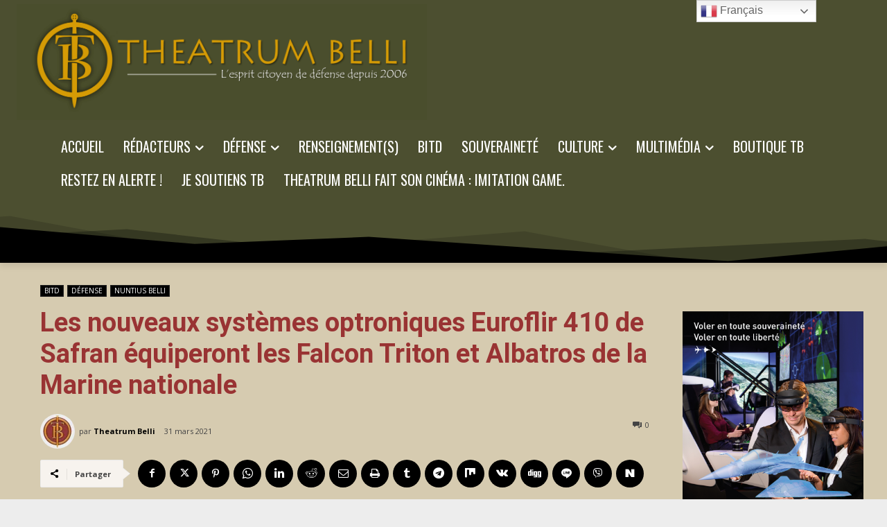

--- FILE ---
content_type: text/html; charset=UTF-8
request_url: https://theatrum-belli.com/wp-admin/admin-ajax.php?td_theme_name=Newspaper&v=12.7.4
body_size: -106
content:
{"329166":1210}

--- FILE ---
content_type: text/html; charset=utf-8
request_url: https://www.google.com/recaptcha/api2/aframe
body_size: 268
content:
<!DOCTYPE HTML><html><head><meta http-equiv="content-type" content="text/html; charset=UTF-8"></head><body><script nonce="fM9UX3tbmgXxaIQZgM8VPg">/** Anti-fraud and anti-abuse applications only. See google.com/recaptcha */ try{var clients={'sodar':'https://pagead2.googlesyndication.com/pagead/sodar?'};window.addEventListener("message",function(a){try{if(a.source===window.parent){var b=JSON.parse(a.data);var c=clients[b['id']];if(c){var d=document.createElement('img');d.src=c+b['params']+'&rc='+(localStorage.getItem("rc::a")?sessionStorage.getItem("rc::b"):"");window.document.body.appendChild(d);sessionStorage.setItem("rc::e",parseInt(sessionStorage.getItem("rc::e")||0)+1);localStorage.setItem("rc::h",'1769436245891');}}}catch(b){}});window.parent.postMessage("_grecaptcha_ready", "*");}catch(b){}</script></body></html>